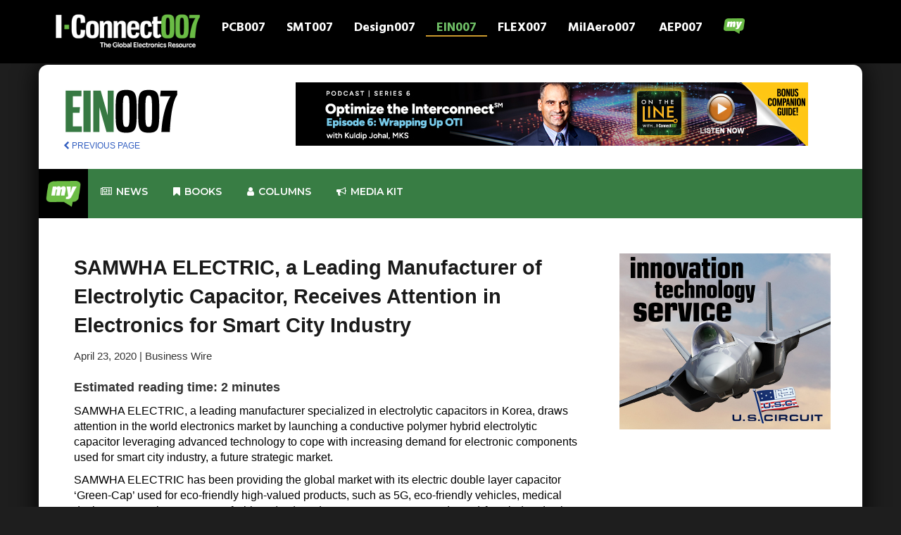

--- FILE ---
content_type: text/html; charset=UTF-8
request_url: https://iconnect007.com/index.php/article/122634/samwha-electric-a-leading-manufacturer-of-electrolytic-capacitor-receives-attention-in-electronics-for-smart-city-industry/122637
body_size: 13024
content:
<!DOCTYPE html>
<html lang="en" class="ccm-toolbar-visible">
<head>
    <meta http-equiv="X-UA-Compatible" content="IE=edge">
    <link rel="stylesheet" type="text/css" href="/packages/iconnect007/themes/iconnect007/css/bootstrap.min.css">
    <link rel="stylesheet" type="text/css" href="/packages/iconnect007/themes/iconnect007/css/mymenu.css">
    <link href="/application/files/cache/css/iconnect007/main.css?ts=1768617902" rel="stylesheet" type="text/css" media="all">
    
<title>SAMWHA ELECTRIC, a Leading Manufacturer of Electrolytic Capacitor, Receives Attention in Electronics for Smart City Industry :: I-Connect007</title>

<meta http-equiv="content-type" content="text/html; charset=UTF-8"/>
<meta name="description" content="Article"/>
<meta name="msapplication-TileImage" content="https://iconnect007.com/application/files/7916/9505/9132/fav144.png"/>
<link rel="shortcut icon" href="https://iconnect007.com/application/files/6616/9505/9006/favicon.ico" type="image/x-icon"/>
<link rel="icon" href="https://iconnect007.com/application/files/6616/9505/9006/favicon.ico" type="image/x-icon"/>
<link rel="apple-touch-icon" href="https://iconnect007.com/application/files/3116/9505/9132/fav57.png"/>
<link rel="canonical" href="https://iconnect007.com/article">
<script type="text/javascript">
    var CCM_DISPATCHER_FILENAME = "/index.php";
    var CCM_CID = 748;
    var CCM_EDIT_MODE = false;
    var CCM_ARRANGE_MODE = false;
    var CCM_IMAGE_PATH = "/concrete/images";
    var CCM_TOOLS_PATH = "/index.php/tools/required";
    var CCM_APPLICATION_URL = "https://iconnect007.com";
    var CCM_REL = "";
    var CCM_ACTIVE_LOCALE = "en_US";
</script>

<meta name="keyword" content="electronic
global
electric
power
capacitor
infrastructure
electrolytic
friendly
samwha"/>
<meta property="og:title" content="SAMWHA ELECTRIC, a Leading Manufacturer of Electrolytic Capacitor, Receives Attention in Electronics for Smart City Industry" />
 <link rel="canonical" href="https://iconnect007.com//article/122634/samwha-electric-a-leading-manufacturer-of-electrolytic-capacitor-receives-attention-in-electronics-for-smart-city-industry/122637/ein" />
<meta property="og:image" content="https://iconnect007.com/packages/iconnect007/themes/iconnect007/images/iconnect/logo.png" />
<meta property="og:description" content="SAMWHA ELECTRIC, a leading manufacturer specialized in electrolytic capacitors in Korea, draws attention in the world electronics market by launching a conductive polymer hybrid electrolytic capacitor leveraging advanced technology to cope with increasing demand for electronic components used for smart city industry, a future strategic market." />
<link href="/concrete/css/font-awesome.css?ccm_nocache=684e1b2b1f2348a74078816903421b280bd0fd92" rel="stylesheet" type="text/css" media="all">
<script type="text/javascript" src="/concrete/js/jquery.js?ccm_nocache=684e1b2b1f2348a74078816903421b280bd0fd92"></script>
<!--[if lt IE 9]><script type="text/javascript" src="/concrete/js/ie/html5-shiv.js?ccm_nocache=684e1b2b1f2348a74078816903421b280bd0fd92"></script><![endif]-->
<!--[if lt IE 9]><script type="text/javascript" src="/concrete/js/ie/respond.js?ccm_nocache=684e1b2b1f2348a74078816903421b280bd0fd92"></script><![endif]-->
<!-- Google tag (gtag.js) -->
<script async src="https://www.googletagmanager.com/gtag/js?id=G-4JW69PKKH9"></script>
<script>
  window.dataLayer = window.dataLayer || [];
  function gtag(){dataLayer.push(arguments);}
  gtag('js', new Date());

  gtag('config', 'G-4JW69PKKH9');
</script>    <meta name="viewport" content="width=device-width, initial-scale=1.0">
    <script>
        if (navigator.userAgent.match(/IEMobile\/10\.0/)) {
            var msViewportStyle = document.createElement('style')
            msViewportStyle.appendChild(
                document.createTextNode(
                    '@-ms-viewport{width:auto!important}'
                )
            )
            document.querySelector('head').appendChild(msViewportStyle)
        }
    </script>

</head>
<body>
<div class="ccm-page ccm-page-id-748">
<header>
    <link rel="preconnect" href="https://fonts.googleapis.com">
    <link rel="preconnect" href="https://fonts.gstatic.com" crossorigin>
    <link href="https://fonts.googleapis.com/css2?family=Hind:wght@300;400;500;600;700&display=swap" rel="stylesheet">


    <script src="/packages/iconnect007/themes/iconnect007/assets/bootstrap.min.js"></script>
    <script async src="//iconnect007ads.com/ads/www/delivery/asyncjs.php"></script>
    

    <nav class="navbar navbar-inverse navbar-fixed-top">
        <div class="container">
            <!-- Brand and toggle get grouped for better mobile display -->
            <div class="navbar-header">
                <button type="button" class="navbar-toggle collapsed" data-toggle="collapse" data-target="#bs-example-navbar-collapse-1" aria-expanded="false">
                    <span class="sr-only">Toggle navigation</span>
                    <span class="icon-bar"></span>
                    <span class="icon-bar"></span>
                    <span class="icon-bar"></span>
                </button>
                

    <a href="/?skin=iconnect"><img src="/packages/iconnect007/themes/iconnect007/images/iconnect/logo-landing.png" class="img-responsive" style="max-width: 220px;"></a>
            </div>

            <!-- Collect the nav links, forms, and other content for toggling -->
            <div class="collapse navbar-collapse" id="bs-example-navbar-collapse-1">
                
                <ul class="nav navbar-nav clearfix" id="navwrapper">
                    <li id="pcb_tn" class="clearfix ">
                        <a href="https://iconnect007.com/landing/pcb">PCB007</a>
                    </li>
                    <li id="smt_tn" class="clearfix ">
                        <a href="https://iconnect007.com/landing/smt">SMT007</a>
                    </li>
                    <li id="design_tn" class="clearfix ">
                        <a href="https://iconnect007.com/landing/design">Design007</a>
                    </li>
                    <li id="ein_tn" class="clearfix ein_tn_active">
                        <a href="https://iconnect007.com/landing/ein">EIN007</a>
                    </li>
                    <li id="flex_tn" class="clearfix ">
                        <a href="https://iconnect007.com/landing/flex">FLEX007</a>
                    </li>
                    <li id="mil_tn" class="clearfix ">
                        <a href="https://iconnect007.com/landing/milaero">MilAero007</a>
                    </li>
                    <li id="aep_tn" class="clearfix ">
                        <a href="https://iconnect007.com/landing/aep">AEP007</a>
                    </li>

                    <li>
                    <a href="#navigation" class="mynav-trigger">
                        <img src="/packages/iconnect007/themes/iconnect007/images/my_bubble_icon-3.png" class="img-responsive center-block"/>
                        <span></span>
                    </a>
                    </li>
                </ul>


            </div><!-- /.navbar-collapse -->

        </div><!-- /.container-fluid -->


</header>



    <main>
                                        
<style>
    #abody IMG {
        padding: 20px;
    }
    #abody {
        color: #000000!important;
    }
    #readarea{
        padding-left:50px!important; ;
    }

    img.content-editor-image-left {

        float: left!important;
    }
</style>
<style>
    .navbar2 {
        background-color: white;
    }
    .brand {
        margin-right: 30px;
        /*margin-left: 10px;*/
    }
    .abodymove {
        padding-left: 40px;
    }
    .moveup {
        margin-bottom: -5px;
    }
    .byline {
        font-size: 12px;
    }
    .flex-video {
        position: relative;
        padding-top: 25px;
        padding-bottom: 67.5%;
        height: 0;
        margin-bottom: 16px;
        overflow: hidden;
    }
    .flex-video.widescreen {
        padding-bottom: 57.25%;
    }
    .flex-video.vimeo {
        padding-top: 0;
    }
    .flex-video iframe, .flex-video object, .flex-video embed {
        position: absolute;
        top: 0;
        left: 0;
        width: 100%;
        height: 100%;
    }

    @media only screen and (max-device-width: 800px), only screen and (device-width: 1024px) and (device-height: 600px), only screen and (width: 1280px) and (orientation: landscape), only screen and (device-width: 800px), only screen and (max-width: 767px) {
        .flex-video {
            padding-top: 0;
        }
    }
   #readarea ul {
       margin-left: 30px;
       margin-bottom: 20px;
   list-style-type: square!important;
       list-style-position: outside!important;
       list-style-image: none!important;
    }

    .content-editor-image-captioned{
        font-style: italic!important;
        font-size: 14px!important;
        padding-bottom:20px;

    }


</style>
<div id="bodyframe">

    <div class="container" id="innerBody">
        

<div class="row" id="navArea">
            <div class="col-xs-12 col-md-3 " style="margin-top:20px;">
                                    
                    <a class=""  href="/landing/ein"><img  src="/packages/iconnect007/themes/iconnect007/images/ein/logo_horz.png" style="max-height: 62px;"></a>
<!--                    <a class="brand oversize" href="/landing/--><!--"><img class="hoverfun" src="--><!--/images/--><!--/logo.png" data-hoverimg="--><!--/images/roll.png"></a>-->
                                            <script>
                        $(function(){
                            $('.hoverfun').on('mouseenter mouseout', function(){
                                var original = $(this).attr('src');
                                var replacement = $(this).data('hoverimg');
                                $(this).attr('src', replacement).data('hoverimg', original);
                            });
                        });
                    </script>

                    <div class="brand" style="margin-top:10px; font-size:12px;"><a href="javascript:history.back()"><i class="fa fa-chevron-left"></i> PREVIOUS PAGE</a></div>

                
            </div>
            <div class="hidden-xs col-md-9">
<!--                <div style="margin-top:20px;">-->
                <div style="margin-top:10px;" class="center-block text-center">
                
		    <ins data-revive-zoneid="149" data-revive-block="1" data-revive-id="971a8bcb288e23407f386ba4d9836146"></ins>
   		
<!-- text ad end -->                </div>
                
            </div>




        </div>

<div class="row" style="min-height: 100px;">
    <link rel="stylesheet" href="/packages/iconnect007/themes/iconnect007/mega_menu/css/rm_menu.css">
<style>
    form .rmm-btn, .exo-menu, a.view-more, .exo-menu > li > a:hover, li.drop-down ul > li > a:hover, .menu-area,
    .button_green_image a, ul.icon-des li a i, .Blog .new-blog-builder .blog-btn-more, .video_btn, .footer-icon a {
        background-color: #387d44 !important;
    }

    .search {
        left: 0;
        right: 0;
        padding: 10px;
        display: none;
        background: #387d44;
        min-height: 400px;
        position: absolute;

    }

</style>
<link rel="stylesheet" href="/packages/iconnect007/themes/iconnect007/mega_menu/css/animate.min.css">

<link rel="stylesheet" href="/packages/iconnect007/themes/iconnect007/mega_menu/css/green.css">
<link type="text/css" media="all" href="/packages/iconnect007/themes/iconnect007/mega_menu/css/skins/green.css" rel="stylesheet">
<link rel="stylesheet" href="/packages/iconnect007/themes/iconnect007/mega_menu/css/rm_menu_responsive.css">
<link href="https://fonts.googleapis.com/css?family=Montserrat:300,400,500,500i,600,700|Nunito:300,400,400i,600,700&display=swap"
      rel="stylesheet">


<div class="menu-area-2">
    <div id="header-sticky-off" class="mm-menu">
        <div class="container">
            <div class="row mmr">
                <ul class="exo-menu">
                    <li><a class="" href="#" id="hometab"
                           style="background-color: #000000!important; padding: 10px!important; margin: 0!important;">
                                <img src="/packages/iconnect007/themes/iconnect007/images/my_70.png" style="max-width: 50px;" />
                        </a>
                        <ul class="Home animated fadeIn" style="background-color: black!important;">
                            <div class="col-md-3 hmp">
                                <div class="tab">
                                    <a href="/my/premium_content/" class="tablinks rmm"
                                       onmouseover="openCity(event, 'Home')">Premium Content</a>
                                    <a href="/account/edit_profile" class="tablinks rmm"
                                       onmouseover="openCity(event, 'Profile')">Profile</a>
                                    <a href="/my/subscriptions/" class="tablinks rmm"
                                       onmouseover="openCity(event, 'Messages')">Subscriptions</a>
                                    <a href="/account/edit_profile/alerts" class="tablinks rmm"
                                       onmouseover="openCity(event, 'Settings')">Alerts Settings</a>
                                    <a href="/login" class="tablinks rmm" onmouseover="openCity(event, 'Profile')">Login
                                        my I-Connect007</a>
                                </div>
                                <!--									<img src="img/gv1I7bYLLDI.jpg" alt="" />								-->
                            </div>

                            <div id="Home" class="tabcontent active">
                                <div class="col-md-9">
                                    <a href="/my/premium_content/">
                                        <img style="width: 100%;"
                                             src="/packages/iconnect007/themes/iconnect007/mega_menu/img/premium_banner.jpg">
                                    </a>
                                </div>
                            </div>
                            <div id="Messages" class="tabcontent">
                                <div class="col-md-9">
                                    <a href="/my/subscriptions/">
                                        <img style="width: 100%;"
                                             src="/packages/iconnect007/themes/iconnect007/mega_menu/img/sub_banner.jpg">
                                    </a>
                                </div>
                            </div>
                            <div id="Settings" class="tabcontent">
                                <div class="col-md-9">
                                    <a href="/account/edit_profile/alerts">
                                        <img style="width: 100%;"
                                             src="/packages/iconnect007/themes/iconnect007/mega_menu/img/misslist_banner.jpg">
                                    </a>
                                </div>
                            </div>
                            <div id="Profile" class="tabcontent">
                                <div class="col-md-9">
                                    <a href="/account/edit_profile">
                                        <img style="width: 100%;"
                                             src="/packages/iconnect007/themes/iconnect007/mega_menu/img/editaccount_banner.jpg">
                                    </a>
                                </div>
                            </div>


                        </ul>
                    </li>


                    <!--						news-->
                    <li class="" id="newstab"><a href="/landing/ein/news"><i class="fa fa-newspaper-o"></i>
                            News</a>
                        <div class="Tabs animated fadeIn hidden-xs meein">

                            

                            <div class="row">
                                <div class="col-md-12">
                                    <div style="margin-left:18px; margin-bottom: 15px;">
                                        <h2>News Highlights</h2>

                                    </div>
                                </div>
                            </div>
                                                            <div class="col-md-3">
                                    <a href="/article/148449/oli-selected-as-an-official-collaborator-in-the-us-department-of-energys-genesis-mission/148446/ein">
                                    <div class="well center-block text-center" style="min-height: 400px;">
                                                                                    <div class="well center-block"
                                                 style="background-color: black; min-height: 200px;">
                                                <img class="img-responsive center-block" style="max-width:150px;"
                                                     src="https://iconnect007.com/application/files/2317/4951/3574/news_environment.jpg">
                                            </div>
                                                                               OLI Selected as an Official Collaborator in the U.S. Department of Energy's Genesis Mission                                    </div>
                                    </a>
                                </div>

                                                            <div class="col-md-3">
                                    <a href="/article/148447/ai-drives-semiconductor-revenues-past-1-trillion-for-the-first-time-in-2026/148444/ein">
                                    <div class="well center-block text-center" style="min-height: 400px;">
                                                                                    <div class="well center-block"
                                                 style="background-color: black; min-height: 200px;">
                                                <img class="img-responsive center-block" style="max-width:150px;"
                                                     src="https://iconnect007.com/application/files/7817/4951/6067/news_blue_300.jpg">
                                            </div>
                                                                               AI Drives Semiconductor Revenues Past $1 Trillion for the First Time in 2026                                    </div>
                                    </a>
                                </div>

                                                            <div class="col-md-3">
                                    <a href="/article/148444/origin-ai-nxp-team-up-to-accelerate-embedded-wifi-sensing-for-the-smart-home/148441/ein">
                                    <div class="well center-block text-center" style="min-height: 400px;">
                                                                                    <div class="well center-block"
                                                 style="background-color: black; min-height: 200px;">
                                                <img class="img-responsive center-block" style="max-width:150px;"
                                                     src="https://iconnect007.com/application/files/4917/4951/3574/news_AI_chip_manufacturing.jpg">
                                            </div>
                                                                               Origin℠ AI, NXP Team Up to Accelerate Embedded WiFi Sensing for the Smart Home                                    </div>
                                    </a>
                                </div>

                            
                            <div class="col-md-3">
                                <a href="/landing/ein/news">
                                    <div class=" center-block text-center alert btn-primary" style="min-height:400px;">
                                        <h2>More News</h2>
                                    </div>
                                </a>
                            </div>


                        </div>
                    </li>
                    <!--						ebook-->
                    <li class="" id="bookstab"><a href="/i007e/ebooks"><i class="fa fa-bookmark"></i> Books</a>
                        <div class="Blog animated fadeIn hidden-xs meein">
                            <div class="row">
                                <h2>Featured Books</h2>

                            </div>

                            <div class="row">
                                

                                    <div class="col-md-3">
                                        <div class="new-blog-builder">

                                            <div class="grid-content grid-blog bookbox">

                                                <a href="/xi" target="_blank">
                                                <img src="/packages/i007ebook_framework/themes/books007/images/Creative_Electron_XI_cover-432.jpg">
                                            </a>
                                                <div class="meta-wrap">
                                                    <div class="center-block text-center download">

                                                        <a href="/xi" class="btn btn-danger"
                                                           role="button" target="_blank"><i class="fa fa-download"></i>
                                                            Download</a>
                                                    </div>

                                                </div>
                                            </div>
                                        </div>
                                    </div>

                                

                                    <div class="col-md-3">
                                        <div class="new-blog-builder">

                                            <div class="grid-content grid-blog bookbox">

                                                <a href="/ms" target="_blank">
                                                <img src="/packages/i007ebook_framework/themes/books007/images/TPCDG2MS-cover-432.jpg">
                                            </a>
                                                <div class="meta-wrap">
                                                    <div class="center-block text-center download">

                                                        <a href="/ms" class="btn btn-danger"
                                                           role="button" target="_blank"><i class="fa fa-download"></i>
                                                            Download</a>
                                                    </div>

                                                </div>
                                            </div>
                                        </div>
                                    </div>

                                

                                    <div class="col-md-3">
                                        <div class="new-blog-builder">

                                            <div class="grid-content grid-blog bookbox">

                                                <a href="/dfme" target="_blank">
                                                <img src="/packages/i007ebook_framework/themes/books007/images/ASC_cover-ebook_DFME-400.jpg">
                                            </a>
                                                <div class="meta-wrap">
                                                    <div class="center-block text-center download">

                                                        <a href="/dfme" class="btn btn-danger"
                                                           role="button" target="_blank"><i class="fa fa-download"></i>
                                                            Download</a>
                                                    </div>

                                                </div>
                                            </div>
                                        </div>
                                    </div>

                                                                <div class="col-md-3">
                                    <a href="/i007e/ebooks">
                                        <img src="/packages/iconnect007/themes/iconnect007/images/stacked-library-1124.jpg" style="width: 100%; max-width: 500px;">
<!--                                        <div class=" center-block text-center alert btn-primary" style="min-height:400px;">-->
<!--                                            <h2>Book Library</h2>-->
<!--                                        </div>-->
                                    </a>
                                </div>


                    </li>
                    <!--						magazine-->
                                        <!--						article-->
                    
                        

                        <div class="Images animated fadeIn hidden-xs meein">
                            <div class="row">
                                <div class="col-md-12">
                                    <div style="margin-left:18px; margin-bottom: 15px;">
                                        <h2>Article Highlights</h2>
                                    </div>
                                </div>
                            </div>
                                                            <div class="col-md-3">
                                    <a href="/article/147729/how-hdiuhdi-manufacturing-converge-with-interposers-and-substrates/147726/ein">
                                    <div class="well center-block text-center" style="min-height:400px;">
                                                                                    <div class="well center-block"
                                                 style="background-color: black; min-height: 250px;">
                                                <img class="img-responsive center-block" style="max-width:150px;"
                                                     src="https://iconnect007.com/application/files/8217/4951/2243/Marcy_LaRont_300.jpg">
                                            </div>
                                                                            How HDI/UHDI Manufacturing Converge With Interposers and Substrates
                                    </div>
                                    </a>
                                </div>
                                                            <div class="col-md-3">
                                    <a href="/article/147677/advanced-electronics-packaging-digest-third-issue-arrives-november-17/147674/ein">
                                    <div class="well center-block text-center" style="min-height:400px;">
                                                                                    <div class="well center-block"
                                                 style="background-color: black; min-height: 250px;">
                                                <img class="img-responsive center-block" style="max-width:150px;"
                                                     src="https://iconnect007.com/application/files/3117/6001/3445/AEPD_300.jpg">
                                            </div>
                                                                            Advanced Electronics Packaging Digest: Third Issue Arrives November 17
                                    </div>
                                    </a>
                                </div>
                                                            <div class="col-md-3">
                                    <a href="/article/147284/semicon-west-the-path-to-a-1-trillion-future/147281/ein">
                                    <div class="well center-block text-center" style="min-height:400px;">
                                                                                    <div class="well center-block"
                                                 style="background-color: black; min-height: 250px;">
                                                <img class="img-responsive center-block" style="max-width:150px;"
                                                     src="https://iconnect007.com/application/files/8217/4951/2243/Marcy_LaRont_300.jpg">
                                            </div>
                                                                            SEMICON West: The Path to a $1 Trillion Future
                                    </div>
                                    </a>
                                </div>
                                                        <div class="col-md-3">
                                    <a href="/landing/ein/articles">
                                    <div class=" center-block text-center alert btn-primary" style="min-height:400px;">
                                      <h2>More Articles</h2>
                                    </div>
                                    </a>
                            </div>



                        </div>

                    </li>

                    <!--						column-->
                    <li id="columntab"><a href="/landing/ein/columns"><i class="fa fa-user"></i> Columns</a>
                        <div class="Images animated fadeIn hidden-xs meein">
                            <h2 style="margin-left:30px;">Latest Columns</h2>
                                                        
                                                                    
                                        <div class="col-md-3">
                                            <a href="/article/148405/dans-biz-bookshelf-super-performance-8-strategies-to-reach-full-potential/148402/ein"
                                               style="font-size: 16px; line-height: 1; font-weight: bold; color: #ffffff;">
                                            <img src="https://iconnect007.com/application/files/3116/9086/7726/dan_biz-books-300.jpg"
                                                 style="width:100%; max-width: 263px;">
                                         Dan’s Biz Bookshelf: ‘Super Performance: 8 Strategies to Reach Full Potential’</a>
                                        </div>

                                                                    
                                                                    
                                        <div class="col-md-3">
                                            <a href="/article/148403/happys-tech-talk-45-designing-the-smart-factory/148400/ein"
                                               style="font-size: 16px; line-height: 1; font-weight: bold; color: #ffffff;">
                                            <img src="https://iconnect007.com/application/files/4417/1686/6064/happy_holden_col_300.jpg"
                                                 style="width:100%; max-width: 263px;">
                                         Happy’s Tech Talk #45: Designing the Smart Factory </a>
                                        </div>

                                                                    
                                                                    
                                        <div class="col-md-3">
                                            <a href="/article/148400/the-marketing-minute-same-trade-show-stronger-story/148397/ein"
                                               style="font-size: 16px; line-height: 1; font-weight: bold; color: #ffffff;">
                                            <img src="https://iconnect007.com/application/files/5617/3679/1360/brittany_martin_300.jpg"
                                                 style="width:100%; max-width: 263px;">
                                         The Marketing Minute: Same Trade Show, Stronger Story</a>
                                        </div>

                                                                    
                                                                                                
                                                                                                
                                                            
                                                                                                
                                                            
                                                            
                                                            

                            <div class="col-md-3">
                                <a href="/landing/ein/columns">
                                    <div class=" center-block text-center alert btn-primary" style="min-height:255px;">
                                        <h2>See all of our columnists</h2>
                                    </div>
                                </a>
                            </div>


                        </div>

                    </li>
<!--                    <li class="search-drop-down drop-icon"><a href="#"><i class="fa fa-search"></i></a>-->
<!--                        <div class="search animated fadeIn hidden-xs">-->
<!--                            <h2>Search Console</h2>-->
<!--                            <form class="form" action="/landing/--><!--/search" method="get">-->
<!--                                <input type="text" class="form-control" name="q" id="q" placeholder="Search here..">-->
<!--                                <button type="submit" class="btn rmmsearch"><i class="fa fa-search"></i></button>-->
<!--                            </form>-->
<!---->
<!---->
<!--                        </div>-->
<!--                    </li>-->


                    <!--                    <li class="drop-icon hidden-xs hidden-md hidden-sm"><a href="https://www.ipc.org/events" target="_blank" ><i class="fa fa-calendar"></i> Events</a></li>-->


                    <li class="" id="mediakittab"><a href="/mediakit"><i class="fa fa-bullhorn"></i>
                            Media kit</a>
                        <div class="Tabs animated fadeIn hidden-xs" style="background-color: black!important;">

                            <div class="row">
                                <div class="col-md-12">
                                    <div style="margin-left:18px; margin-bottom: 15px;">
                                        <h3>Media Kit -
                                      Choose Your Primary Marketing Focus:</h3>

                                    </div>
                                </div>
                            </div>

                                <div class="row">
                                    <div class="col-md-4"><a href="/mediakit#lead"><img class="" style="width: 100%; padding: 10px;" src="/packages/iconnect007/themes/iconnect007/images/lead03.png"/></a></div>
                                    <div class="col-md-4"><a href="/mediakit#content"><img class="" style="width: 100%; padding: 10px;" src="/packages/iconnect007/themes/iconnect007/images/content01-2.png"/></a></div>
                                    <div class="col-md-4"><a href="/mediakit#social"><img class="" style="width: 100%; padding: 10px;" src="/packages/iconnect007/themes/iconnect007/images/socialsupport03.png"/></a></div>

                                </div>
                            <div class="row">
                                <div class="col-md-4"><a href="/mediakit#brand"><img class="" style="width: 100%; padding: 10px;" src="/packages/iconnect007/themes/iconnect007/images/brand01.png"/></a></div>
                                <div class="col-md-4"><a href="/mediakit#events"><img class="" style="width: 100%; padding: 10px;" src="/packages/iconnect007/themes/iconnect007/images/events.png"/></a></div>
                                <div class="col-md-4"><a href="/mediakit#complete"><img class="" style="width: 100%; padding: 10px;" src="/packages/iconnect007/themes/iconnect007/images/all_packages.png"/></a></div>

                            </div>



                        </div>
                    </li>






<!--                    <li class="search-drop-down drop-icon hidden-xs"><a-->
<!--                                href="https://www.linkedin.com/company/i-connect007?original_referer=http%3A%2F%2Fpcb.iconnect007.com%2F"-->
<!--                                target="_blank"><i class="fa fa-linkedin"></i></a></li>-->
<!--                    <li class="search-drop-down drop-icon hidden-xs"><a href="https://www.facebook.com/IConnect007"-->
<!--                                                                        target="_blank"><i-->
<!--                                    class="fa fa-facebook"></i></a></li>-->
<!--                    <li class="search-drop-down drop-icon hidden-xs"><a href="https://twitter.com/iconnect007"-->
<!--                                                                        target="_blank"><i-->
<!--                                    class="fa fa-twitter"></i></a></li>-->
                    <a href="#" class="toggle-menu visible-xs-block" style="color: #ffffff!important;">||| MENU</a>
                </ul>
            </div>
        </div>
    </div>
</div>


<script>


    var delay = 500, setTimeoutConst,
        delay2 = 500, setTimeoutConst2;

    $("#hometab").mouseover(function () {

        setTimeoutConst = setTimeout(function () {

            $("#hometab").addClass("home-drop-down");
        }, delay);
    }).mouseout(function () {
        clearTimeout(setTimeoutConst);
        setTimeoutConst2 = setTimeout(function () {

            var isHover = $('#hometab').is(":hover");
            if (isHover !== true) {

                $("#hometab").removeClass("home-drop-down");
            }
        }, delay2);
    });


    $("#newstab").mouseover(function () {

        setTimeoutConst = setTimeout(function () {

            $("#newstab").addClass("Tabs-drop-down");
        }, delay);
    }).mouseout(function () {
        clearTimeout(setTimeoutConst);
        setTimeoutConst2 = setTimeout(function () {

            var isHover = $('#hometab').is(":hover");
            if (isHover !== true) {

                $("#newstab").removeClass("Tabs-drop-down");
            }
        }, delay2);
    });

    $("#bookstab").mouseover(function () {

        setTimeoutConst = setTimeout(function () {

            $("#bookstab").addClass("blog-drop-down");
        }, delay);
    }).mouseout(function () {
        clearTimeout(setTimeoutConst);
        setTimeoutConst2 = setTimeout(function () {

            var isHover = $('#hometab').is(":hover");
            if (isHover !== true) {

                $("#bookstab").removeClass("blog-drop-down");
            }
        }, delay2);
    });

    $("#magtab").mouseover(function () {

        setTimeoutConst = setTimeout(function () {

            $("#magtab").addClass("blog-drop-down");
        }, delay);
    }).mouseout(function () {
        clearTimeout(setTimeoutConst);
        setTimeoutConst2 = setTimeout(function () {

            var isHover = $('#magtab').is(":hover");
            if (isHover !== true) {

                $("#magtab").removeClass("blog-drop-down");
            }
        }, delay2);
    });

    $("#articletab").mouseover(function () {

        setTimeoutConst = setTimeout(function () {

            $("#articletab").addClass("images-drop-down");
        }, delay);
    }).mouseout(function () {
        clearTimeout(setTimeoutConst);
        setTimeoutConst2 = setTimeout(function () {

            var isHover = $('#articletab').is(":hover");
            if (isHover !== true) {

                $("#articletab").removeClass("images-drop-down");
            }
        }, delay2);
    });


    $("#mediakittab").mouseover(function () {

        setTimeoutConst = setTimeout(function () {

            $("#mediakittab").addClass("Tabs-drop-down");
        }, delay);
    }).mouseout(function () {
        clearTimeout(setTimeoutConst);
        setTimeoutConst2 = setTimeout(function () {

            var isHover = $('#mediakittab').is(":hover");
            if (isHover !== true) {

                $("#mediakittab").removeClass("Tabs-drop-down");
            }
        }, delay2);
    });


    $("#columntab").mouseover(function () {

        setTimeoutConst = setTimeout(function () {

            $("#columntab").addClass("images-drop-down");
        }, delay);
    }).mouseout(function () {
        clearTimeout(setTimeoutConst);
        setTimeoutConst2 = setTimeout(function () {

            var isHover = $('#columntab').is(":hover");
            if (isHover !== true) {

                $("#columntab").removeClass("images-drop-down");
            }
        }, delay2);
    });


</script>

<script>


    function openCity(evt, cityName) {
        // Declare all variables
        var i, tabcontent, tablinks;

        // Get all elements with class="tabcontent" and hide them
        tabcontent = document.getElementsByClassName("tabcontent");
        for (i = 0; i < tabcontent.length; i++) {
            tabcontent[i].style.display = "none";
        }

        // Get all elements with class="tablinks" and remove the class "active"
        tablinks = document.getElementsByClassName("tablinks");
        for (i = 0; i < tablinks.length; i++) {
            tablinks[i].className = tablinks[i].className.replace(" active", "");
        }

        // Show the current tab, and add an "active" class to the link that opened the tab
        document.getElementById(cityName).style.display = "block";
        evt.currentTarget.className += " active";
    }
</script>


<script src="/packages/iconnect007/themes/iconnect007/mega_menu/js/rm_menu.js"></script>



</div>





        <div class="row">
        <div class="col-md-8" id="readarea">
<div id="print-area">
                                                                


   


                                                                                    <h1>SAMWHA ELECTRIC, a Leading Manufacturer of Electrolytic Capacitor, Receives Attention in Electronics for Smart City Industry</h1>
                        <small>April 23, 2020 | Business Wire</small>
                                                                <div style="margin-top:20px;">
                            <p><b>Estimated reading time: 2 minutes</b></p>
                        </div>
                                                                                                        <div style="font-size: 16px;" id="abody">
                                                                                <p>SAMWHA ELECTRIC, a leading manufacturer specialized in electrolytic capacitors in Korea, draws attention in the world electronics market by launching a conductive polymer hybrid electrolytic capacitor leveraging advanced technology to cope with increasing demand for electronic components used for smart city industry, a future strategic market.</p>
<p>SAMWHA ELECTRIC has been providing the global market with its electric double layer capacitor ‘Green-Cap’ used for eco-friendly high-valued products, such as 5G, eco-friendly vehicles, medical devices, LED, robots, Internet-of-Things (IoT), and energy storage systems (ESSs) for wind and solar power for many years.</p>
<p>Thanks to a long replacement cycle based on fast charge/discharge cycles for over 1 million times, Green-Cap is easy to maintain and it can be used in extreme temperatures. As it does not contain environmentally hazardous substances, it is also easy to treat after use.</p>
<p>With increasing demand in strategic markets including electric vehicles, communication, smart consumer electronics, renewable energies, UPS, automotive industry and electronic components, orders for the product is growing worldwide. Through its five sales subsidiaries in Germany, the United States, China, Thailand and India as well as 14 major regional offices in other countries, the company has built stable international business infrastructure to lead the global market.</p>
<p>Expecting brighter future in line with expansion in eco-friendly automotive infrastructure and increase in demand for eco-friendly power due to expanded environment regulation policies, SAMWHA ELECTRIC aims to meet demands for high-specification products by developing high-valued devices at its corporate R&amp;D center and to take an advantageous position while transforming into a leading electronic component company by developing proprietary technologies.</p>
<p>“In order to grow into an integrated electronic parts maker through systematic quality control, we are implementing management systems in three stages, and effectively managing production processes with enterprise resource planning (ERP), a real-time data management system, and manufacturing execution system (MES),” said a manager at SAMWHA ELECTRIC.</p>
<p>Backed by these efforts, SAMWHA ELECTRIC is further advancing into the global market with synergies of designation as one of beneficiaries of support program of the Korea Trade-Investment Promotion Agency (KOTRA). The company also values shared growth with affiliates by establishing partnership relations. The corporate culture of SAMWHA ELECTRIC that shares values with clients has potential for further development with their trust.</p>
<p><strong>Products by SAMWHA ELECTRIC</strong></p>
<ul class="bwlistdisc">
<li>EDLC (Electric Double Layer Capacitor) for Radial, Snap-in, Axial Type &amp; Module</li>
<li>Conductive Polymer Hybrid Aluminum Electrolytic Capacitor for Radial, SMD Type</li>
<li>Aluminum Electrolytic Capacitor for Radial, SMD, Snap-in, Lug, Screw Type</li>
</ul>
<p><strong>Main Application</strong></p>
<ul class="bwlistdisc">
<li>Household Appliance for High Ripple Current, Miniaturization and Long Life</li>
<li>Solar Power Inverter for High Voltage, High Capacitance and High Ripple Current</li>
<li>Power Electronics for High Capacitance, High Ripple Current and Long Life and Power Industry, Plant Business, Infrastructure Business Segment</li>
<li>Led Lighting for Ultra-High Temperature, Long Life and Low Impedance</li>
<li>Automotive for powertrain (ECU, DC/DC Converter), Safety (Breaking, Airbag, ABS) and Exterior (LED Headlight)</li>
</ul>
<!--            suggest-->
              </div>
</div>
            <div class="row">
                <div class="col-md-12">
                    <h4>Share on:</h4>
                    <a href="/share/linkedin/122634/ein" target="_blank">
                    <img src="/packages/iconnect007/themes/iconnect007/images/social/linkedin.png" alt="Share on LinkedIn">
                    </a>
                <a href="/share/x/122634/ein" target="_blank">
                    <img src="/packages/iconnect007/themes/iconnect007/images/social/square-x-twitter.png" alt="Share on X">
                </a>

                    <a href="/share/facebook/122634/ein" target="_blank">
                        <img src="/packages/iconnect007/themes/iconnect007/images/social/square-facebook.png" alt="Share on Facebook">
                    </a>

                    <a href="/share/email/122634/ein" target="_blank">
                        <img src="/packages/iconnect007/themes/iconnect007/images/social/envelope.png" alt="Share with email">
                    </a>


                </div>
            </div>






                <div class="row">
                    <div class="col-md-12">

                        <hr>
                        
                                    
                                    <!-- Testimonial Display -->
                                    <div  id="testimonial">

                                        <h3 style="color: black;">Testimonial</h3>

                                        <p style="color: black;">
                                            <strong> <i>"Your magazines are a great platform for people to exchange knowledge. Thank you for the work that you do."</i>   </strong>
                                        </p>


                                        Simon Khesin                                                                                    <cite title="Company">
                                                - Schmoll Maschinen                                            </cite>

                                        

                                    </div>
                                    


                        <div id="suggested" style="margin-bottom: 30px;">
                            <h3 style="color: black;">Suggested Items</h3>
                                                            <h4 style="color: rgb(51, 102, 153); margin-bottom: 0px; font-size: 20px;"> <a href="/article/148451/iconnect007-editors-choice-five-mustreads-for-the-week/148448/ein">I-Connect007 Editor’s Choice: Five Must-Reads for the Week </a></h4>
                                <small style="font-size: 12px;">01/16/2026 | Marcy LaRont, I-Connect007                                                                    </small><br>
                                <small style="font-size: 14px;">I was in Chicago this week, where the weather went from sunny and 45° F on the day I arrived to snow and ice by the next morning. As a California/Arizona native, let’s just say I love the look of snow much more than I love driving in it.  Still, I am grateful to have been part of some genuinely fun teambuilding with my colleagues at the Global Electronics Association. My must-reads for this week are a diverse grouping of articles and columns, ranging from printed electronics and additive manufacturing to a comprehensive overview of the European EMS and PCB markets to marketing wisdom and, finally, a book to help you reach your full potential, personally and professionally.</small>
                                                            <h4 style="color: rgb(51, 102, 153); margin-bottom: 0px; font-size: 20px;"> <a href="/article/148446/semi-responds-to-us-tariffs-on-advanced-semiconductors-and-critical-minerals/148443/ein">SEMI Responds to U.S. Tariffs on Advanced Semiconductors and Critical Minerals </a></h4>
                                <small style="font-size: 12px;">01/16/2026 | SEMI                                                                    </small><br>
                                <small style="font-size: 14px;">SEMI, the leading industry association representing the global semiconductor and electronics design and manufacturing supply chain, released a statement in response to President Trump signing two Presidential Proclamations addressing U.S. semiconductor and critical mineral supply chains.</small>
                                                            <h4 style="color: rgb(51, 102, 153); margin-bottom: 0px; font-size: 20px;"> <a href="/article/148443/the-training-connections-bill-graver-among-four-us-ipc6012-trainers-setting-the-standard-in-testing-and-training/148440/ein">The Training Connection’s Bill Graver: Among Four U.S. IPC-6012 Trainers, Setting the Standard in Testing and Training </a></h4>
                                <small style="font-size: 12px;">01/15/2026 | The Training Connection, LLC                                                                    </small><br>
                                <small style="font-size: 14px;">The Training Connection, LLC (TTC-LLC), a premier provider of test engineering and development training, proud to announce that Bill Graver, IPC Master Trainer with The Training Connection, is one of only four trainers in the United States qualified to teach IPC-6012, the IPC standard governing the performance and qualification of rigid printed circuit boards.</small>
                                                            <h4 style="color: rgb(51, 102, 153); margin-bottom: 0px; font-size: 20px;"> <a href="/article/148441/libra-industries-names-tony-jepson-as-general-manager-of-dallas-facility/148438/ein">Libra Industries Names Tony Jepson as General Manager of Dallas Facility </a></h4>
                                <small style="font-size: 12px;">01/15/2026 | Libra Industries                                                                    </small><br>
                                <small style="font-size: 14px;">Libra Industries, a leading provider of systems integration and electronics manufacturing services (EMS), is proud to announce the appointment of Tony Jepson as the new General Manager of its Dallas, Texas facility.</small>
                                                            <h4 style="color: rgb(51, 102, 153); margin-bottom: 0px; font-size: 20px;"> <a href="/article/148423/koh-young-america-marks-15-years-helping-electronics-manufacturers-shift-from-defect-detection-to-process-control/148420/ein">Koh Young America Marks 15 Years Helping Electronics Manufacturers Shift from Defect Detection to Process Control </a></h4>
                                <small style="font-size: 12px;">01/14/2026 | Koh Young                                                                    </small><br>
                                <small style="font-size: 14px;">Koh Young, the industry leader in True 3D measurement-based inspection solutions, today recognized a major milestone for its Americas organization.</small>
                                                        <!--            -->
                                                        <!--                <h3><a href="/index.php/article/-->
                                                        <!--"> -->
                                                        <!--</a></h3>-->
                            <!--            -->
                                                    </div>
                    </div>




<!--            end suggest-->
            </div>
        </div>


    <div class="col-md-4 text-center hidden-sm hidden-xs">
                
<div class="adspace">

<!-- ad long ein-->	 

            <div style="margin-bottom: 20px;">
                <ins data-revive-zoneid="150" data-revive-block="1" data-revive-blockcampaign="1" data-revive-id="971a8bcb288e23407f386ba4d9836146"></ins>
              
            </div>
              <script async src="//iconnect007ads.com/ads/www/delivery/asyncjs.php"></script><div class="short">

            <div style="margin-bottom: 20px;">
                <ins data-revive-zoneid="155" data-revive-block="1" data-revive-blockcampaign="1" data-revive-id="971a8bcb288e23407f386ba4d9836146"></ins>
              
            </div>
            
            <div style="margin-bottom: 20px;">
                <ins data-revive-zoneid="155" data-revive-block="1" data-revive-blockcampaign="1" data-revive-id="971a8bcb288e23407f386ba4d9836146"></ins>
              
            </div>
            
            <div style="margin-bottom: 20px;">
                <ins data-revive-zoneid="155" data-revive-block="1" data-revive-blockcampaign="1" data-revive-id="971a8bcb288e23407f386ba4d9836146"></ins>
              
            </div>
            
            <div style="margin-bottom: 20px;">
                <ins data-revive-zoneid="155" data-revive-block="1" data-revive-blockcampaign="1" data-revive-id="971a8bcb288e23407f386ba4d9836146"></ins>
              
            </div>
              <script async src="//iconnect007ads.com/ads/www/delivery/asyncjs.php"></script></div>


</div>
    </div>

        </div>
    </div>
</div>





    </main>


<div id="linkfoot">
    <div class="container">
        <div class="row">
            <div class="col-md-12 text-center">
                <div class="footernav">
                    <a href="/register" target="_self">Subscribe</a> <span class="ccm-autonav-breadcrumb-sep"> | </span> <a href="/myiconnect007/magazines/" target="_self">Magazines</a> <span class="ccm-autonav-breadcrumb-sep">  | </span> <a href="http://www.realtimewith.com" target="_blank">RealTime with</a> <span class="ccm-autonav-breadcrumb-sep"> | </span> <a href="/joblisting" target="_self">JobConnect007</a> <span class="ccm-autonav-breadcrumb-sep"> | </span> <a href="/i007e" target="_self">Education</a>
                    | <a href="/i007e/webinars/">Webinars</a>


                </div>
            </div>

        </div></div>

</div>
<footer>


    <section>
    <div class="container">
        <div class="row" style="margin-top:20px;">
            <div class="col-sm-4">
            

    
    <div style="margin-bottom: 20px;">
    <ins data-revive-zoneid="249" data-revive-block="1" data-revive-blockcampaign="1" data-revive-id="971a8bcb288e23407f386ba4d9836146"></ins>
    </div>




            </div>
            <div class="col-sm-4 hidden-sm hidden-xs">

                

    <a href="https://iconnect007.com/i007e/podcasts" target="_blank"><img src="/packages/iconnect007/themes/iconnect007/images/ListenUp.jpg" /></a>

            </div>
            <div class="col-sm-4">
                

                        <style>
                        .nl{
                            list-style:none;
                            text-transform: uppercase;
                        
                        }
                        .nl A
                        {
                            color:white!important;
                            font-size:14px!important;
                        }
                        .fa-eye{
                            color:gold;
                            padding-right:5px;
                        }
                        .ni{
                            margin-bottom:10px;
                        }
                        .ni A
                        {
                            color:white!important;
                        }
                   
                    </style>
                    <h5 class="btn btn-primary ni"><a href="https://iconnect007.com/register"><div style="margin-top:5px;"><i class="fa fa-check-square-o"></i>

                                FREE NEWSLETTERS & MAGAZINES</div></a></h5>
                                <ul>

                    <li class="nl"><a href="https://www.iconnect007mail.com/nview.php?ide=1" target="_blank"><i class="fa fa-eye"></i>The Daily News</a></li>
                    <li class="nl"><a href="https://www.iconnect007mail.com/nview.php?ide=37" target="_blank"><i class="fa fa-eye"></i>SMT007 Week</a></li>
                    <li class="nl"><a href="https://www.iconnect007mail.com/nview.php?ide=31" target="_blank"><i class="fa fa-eye"></i>Design007 Week</a></li>
                    <li class="nl"><a href="https://www.iconnect007mail.com/nview.php?ide=126" target="_blank"><i class="fa fa-eye"></i>MilAero007 Week</a></li>
					<li class="nl"><a href="https://www.iconnect007mail.com/nview.php?ide=44" target="_blank"><i class="fa fa-eye"></i>PCB Product Showcase </a></li>	
					<li class="nl"><a href="https://www.iconnect007mail.com/nview.php?ide=47" target="_blank"><i class="fa fa-eye"></i>SMT Product Showcase </a></li>
				    <li class="nl"><a href="https://www.iconnect007mail.com/nview.php?ide=149" target="_blank"><i class="fa fa-eye"></i>Advanced Electronics Packaging Digest</a></li>
                    <br>
                    <li class="nl"><a href="/magazines/smt-magazine" target="_blank"><i class="fa fa-eye"></i>SMT007 Magazine</a></li>
                    <li class="nl"><a href="/magazines/pcb-magazine" target="_blank"><i class="fa fa-eye"></i>PCB007 Magazine</a></li>
                    <li class="nl"><a href="/magazines/design-magazine" target="_blank"><i class="fa fa-eye"></i>Design007 Magazine</a></li>
                    <li class="nl"><a href="/magazines/show-tell-magazine" target="_blank"><i class="fa fa-eye"></i>Show & Tell Magazine</a></li>
                    </ul>
            </div>
        </div>
    </div>
    </section>
            <section>
            <div class="container">
                <div class="row">
                    <div class="col-sm-12">
                                            </div>
                </div>
            </div>
        </section>
    

        <div class="container">
            <div class="row">
            <div class="col-sm-12">
                <style>
                    .ic_foot A{
                        color:white!important;
                    }
                    .ic_foot  {
                        margin-top: 40px;
                        margin-bottom: 40px;
                    }
                </style>
                <div class="ic_foot text-center" style="color:#cccccc;">
                    <a href="/iconnect007-pages/about-us/" target="_self">About Us</a> | <a href="/iconnect007-pages/your-privacy/" target="_self">Your Privacy</a> | <a href="/iconnect007-pages/contact-us/" target="_self">Contact Us</a> | <a href="/iconnect007-pages/press-release-tips/" target="_self">Press Release Tips</a> | <a href="/iconnect007-pages/site-map/" target="_self">Site Map</a> | <a href="/smart-marketing-resource-center/" target="_blank">Media Kit</a> |  <a href="/my/rss-center">RSS</a>
<!--                  |  <a href="https://iconnect007china.com">China007</a>     -->
                </div>

            </div>
        </div>

    </div>

</footer>
<script src="/packages/iconnect007/themes/iconnect007/assets/popper.min.js" crossorigin="anonymous"></script>

<div class="container">
    <div class="row">
        <div class="col-sm-12">
            <div style="margin-top: 20px; margin-bottom: 20px;" class="text-center">
                <span style="color: white;"><small>Copyright ©   I-Connect007 | IPC Publishing Group Inc. All rights reserved. </small></span>
                <span class="pull-right">
                    <a href="https://iconnect007.com/login">Log in</a>                </span>
            </div>
        </div>
    </div>
</div>



</div>



<script type="text/javascript" src="/concrete/js/picturefill.js?ccm_nocache=684e1b2b1f2348a74078816903421b280bd0fd92"></script>
<script>
    var navTrigger = document.getElementsByClassName('mynav-trigger')[0],
        body = document.getElementsByTagName('body')[0];

    navTrigger.addEventListener('click', toggleNavigation);


    $( document ).ready(function() {

        $( ".mynav-trigger" ).click(function() {
            $("#bs-example-navbar-collapse-1").collapse('toggle');
        });


    $( "#mynav-trigger-close" ).click(function() {

        body.classList.toggle('mynav-open');
    });
    });


    function toggleNavigation(event) {
        event.preventDefault();
        body.classList.toggle('mynav-open');
    }

</script>

<nav class="mynav-container" id="navigation">

    <button id="mynav-trigger-close" class="btn btn-danger" style="margin-bottom: 30px!important;">
        X
    </button>



        <img src="/packages/iconnect007/themes/iconnect007/images/my_iconnect_logo_200-2.png" class="img-responsive"/>
<br>


<!--    <ul class="mynav">-->
<!--        <li><a href="#0">About</a></li>-->
<!--        <li><a href="#0">Services</a></li>-->
<!--        <li><a href="#0">Portfolio</a></li>-->
<!--        <li><a href="#0">Clients</a></li>-->
<!--        <li><a href="#0">Contact</a></li>-->
<!--    </ul>-->
  
<div class="well">

    
    <form method="post" action="https://iconnect007.com/login/authenticate/concrete">
        <input type="text" name="uName" placeholder="Email Address" value="" style="width: 100%; font-size: 16px;padding: 10px!important;" />
        <input type="password" name="uPassword" placeholder="Password" style="width: 100%; font-size:16px;padding: 10px!important;" /><br><br>
        <input type="checkbox" name="uMaintainLogin" value="1"><label for="uMaintailLogin"> Stay signed in for two weeks</label>
        <input type="hidden" name="ccm_token" value="1768617902:0b08bbf77321da49e60ae79fc30784c3" />        <br><br>
        <input type="submit" value="Login" class="btn btn-success" />
    </form>

    <a class="lost-pwd" href="/login/concrete/forgot_password">Lost your password?</a>

</div>

      <a class="btn btn-primary" href="/register">Not a member? Register</a>






  </nav>

<div class="overlay"></div> <!-- improve main element 3d movement -->


</body>
</html>


--- FILE ---
content_type: text/css
request_url: https://iconnect007.com/packages/iconnect007/themes/iconnect007/mega_menu/css/rm_menu.css
body_size: 5059
content:

.menu-area{

	margin: 0;
	padding: 0;
 }
  
.uppercase {
	text-transform: uppercase;
}
.capitalize {
	text-transform: capitalize;
}

.clearfix:after,
.clearfix:before {
  content: '';
  display: table
}

.clearfix:after {
  clear: both;
  display: block
}
ul{
	list-style:none;
	margin: 0;
	padding: 0;
}
a:hover,
a:focus,
.button:focus {
	text-decoration: none;
	outline: none;
	list-style:none
}
.content{
	margin: 50px 100px 0px 100px;
}

img {
    display: inline-block;
    max-width: 100%;
    transition: all 0.3s ease-out 0s;
    vertical-align: middle;
    border-style: none;
}
/* body {*/
/*	 font-family: "Montserrat", sans-serif;*/
/*	font-weight: normal;*/
/*	font-style: normal;*/
/*}*/

.exo-menu p {
    font-size: 14px;
    line-height: 1.6;
	font-family: "Montserrat", sans-serif;
    margin: 0 0 1.42857143em;
}

.exo-menu{
	width: 100%;
	float: left;
	list-style: none;
	position:relative;
	background: #d41212;
}
.exo-menu > li.search-drop-down {float:right; display: flex;}
.exo-menu > li {display: inline-block;float:left;}
.exo-menu > li > a{
	color: #fff!important;
	font-size: 14px;
	font-family:"montserrat", sans-serif;
    font-weight: 600;
	text-decoration: none;
	text-transform: uppercase;
	border-right: 1px #365670!important;
	-webkit-transition: color 0.2s linear, background 0.2s linear;
	-moz-transition: color 0.2s linear, background 0.2s linear;
	-o-transition: color 0.2s linear, background 0.2s linear;
	transition: color 0.2s linear, background 0.2s linear;
}

.exo-menu > li > a.active,
.exo-menu > li > a:hover,
li.drop-down ul > li > a:hover{
	background:#d41212;
	color:#fff;
}
.exo-menu > li > a:hover,
li .drop-icon a{
	background:transparent;
}
.exo-menu > li > .active a:hover{
	background:transparent;
}

/*Home*/
.Images H4,H2,H3{
    color:#000000!important;

}
.exo-menu H4{
    color: #ffffff !important;
}
.exo-menu H2{
    color: #ffffff !important;
}
.exo-menu H3{
    color: #ffffff !important;
}

.Home{
  left: 0;
  right: 0;
  padding: 10px;
  display:none;
  background: white;
  padding-top: 26px;
  min-height: 100%;
  position: absolute;
}
.Home h4{
    padding: 12px 0;
}
.Home ul.stander li a {
    padding: 2px 0px;
    color: #000;
	font-weight: 500;
    display: inline-block;
}
.hmp img {
    width: 92%;
    margin-bottom: 10px;
    margin-top: 8px;
}
.Home h4.row.mega-title {
    color: #000;
    margin-top: 0px;
    font-size: 14px;
    padding-left: 15px;
    padding-bottom: 13px;
    text-transform: uppercase;
    border-bottom: 1px solid #cecece;
     padding-top: 0px;
    font-weight: 600;
     background-color: white;
}
.Home ul li a:hover {
	color:#d41212;
}
.Home ul li a.view-more {
    color: #fff;
	padding: 10px 16px;
}
.Home .view-more{
    color: white;
	padding: 10px 16px;
}

.Home .active{
	display:block;
}

.Home ul li a {
    line-height: 27px;
    font-size: 14px;
    font-family: "montserrat", sans-serif;
    display: block;
    color: #000;
}
.Home .img-responsive{
    margin-top: 40px;
}
.Home .mpik{
    margin-top: 0px;
	width:80%;
	margin-left:20px;
}
 .mpik h4{
	margin-left:15px;
}
.footer-icon a {
    color: #fff;
    font-size: 18px;
    margin-right: 8px;
    transition: .3s;
	display: inline-block;
    padding: 8px 13px;
    border: 1px solid #d41212;
    border-radius: 26px;
	background:#d41212;
}
.footer-icon a i {
	margin-right: 0px !important;
}

/*form > div {*/
/*    width: 50%;*/
/*    float: left;*/
/*    padding: 0 15px 30px;*/
/*}*/
form label {
    color: #7a8595;
    font-weight: normal;
}
form input {
    height: 40px;
    border: 1px solid #d6d9de;
    border-radius: 0;
    -webkit-box-shadow: none;
    box-shadow: none;
}
.form-control {
    display: block;
    width: 100%;
    height: 34px;
    padding: 6px 12px;
    font-size: 14px;
    line-height: 1.42857143;
    color: #555;
    background-color: #fff;
    background-image: none;
    border: 1px solid #ccc;
    border-radius: 0px;
    -webkit-box-shadow: inset 0 1px 1px rgba(0,0,0,.075);
    box-shadow: inset 0 1px 1px rgba(0,0,0,.075);
    -webkit-transition: border-color ease-in-out .15s,-webkit-box-shadow ease-in-out .15s;
    -o-transition: border-color ease-in-out .15s,box-shadow ease-in-out .15s;
    transition: border-color ease-in-out .15s,box-shadow ease-in-out .15s;
}
.details form .submit-btn-wrapper {
    width: 100%;
    float: none;
    padding-bottom: 0;
    clear: both;
}

 form .rmm-btn {
    font-family: "montserrat", sans-serif;
    background-color: #d41212;
    width: 100%;
    height: 40px;
    font-size: 16px;
    font-weight: bold;
    color: #fff;
    border: 0;
    outline: 0;
}
.cover-background {
    position: relative !important;
    background-size: cover !important;
    overflow: hidden !important;
    background-position: center !important;
    background-repeat: no-repeat !important;
	padding-bottom:10px;
}

.absolute-middle-center {
    left: 50%;
    top: 50%;
    position: absolute;
    -ms-transform: translateX(-50%) translateY(-50%);
    -moz-transform: translateX(-50%) translateY(-50%);
    -webkit-transform: translateX(-50%) translateY(-50%);
    transform: translateX(-50%) translateY(-50%);
    -o-transform: translateX(-50%) translateY(-50%);
}

@keyframes pulse-border{
    0%{
        transform:translateX(-50%) translateY(-50%) translateZ(0) scale(1);
        opacity:1
    }
    100%{
        transform:translateX(-50%) translateY(-50%) translateZ(0) scale(1.5);
        opacity:0
    }
}



.margin-10px-right {
    margin-right: 10px;
}
.margin-15px-bottom {
    margin-bottom: 15px;
}
.Home h5 {
    font-size: 20px;
    margin: 0 0 20px;
    padding: 0;
    letter-spacing: 0;
    font-weight: 600;
    font-family: 'Montserrat', sans-serif;
    color: #232323;
    line-height: normal;
}


.list-style-16 li {
    line-height: 24px;
    margin-bottom: 10px;
    position: relative;
    padding-left: 30px;
    -webkit-transition: all 0.3s ease 0s;
    -moz-transition: all 0.3s ease 0s;
    -o-transition: all 0.3s ease 0s;
    transition: all 0.3s ease 0s;
}
.list-style-16 li:after {
    color: #86bc42;
}
.fa-check:before {
    content: "\f00c";
}
.list-style-16 li:after {
    content: "\f00c";
    font-family:FontAwesome;
    position: absolute;
    left: 0px;
    top: 1px;
    z-index: 1;
    color: #d41212;
}


.exo-menu a i{
    float: left;
    font-size: 14px;
    margin-right: 6px;
    line-height: 21px !important;
}
li.drop-down,
.flyout-right,
.flyout-left{
	position:relative;
}
li.drop-down:before {
  content: "\f103";
  color: #fff;
  font-family: FontAwesome;
  font-style: normal;
  display: inline;
  position: absolute;
  right: 8px;
  top: 22px;
  font-size: 14px;
}
li.drop-down>ul{
	left: 0px;
	min-width: 175px;
}
.drop-down-ul{display:none;}
.flyout-right>ul,
.flyout-left>ul{
  top: 0;
  min-width: 175px;
  display: none;
  border-left: 1px solid #365670;
  }

li.drop-down>ul>li>a,
.flyout-right ul>li>a ,
.flyout-left ul>li>a{
	color: #000;
    display: block;
    font-family: "montserrat", sans-serif;
    padding: 15px 20px;
    font-size: 13px;
    text-decoration: none;
    background-color: #ffffff;
	border-bottom: 1px dotted #547787;
	-webkit-transition: color 0.2s linear, background 0.2s linear;
	-moz-transition: color 0.2s linear, background 0.2s linear;
	-o-transition: color 0.2s linear, background 0.2s linear;
	transition: color 0.2s linear, background 0.2s linear;
}
.flyout-right ul>li>a ,
.flyout-left ul>li>a {
	border-bottom: 1px dotted #B8C7BC;
}


/*Flyout Mega*/
.flyout-mega-wrap {
	top: 0;
	right: 0;
	left: 100%;
	width: 100%;
	display:none;
	height: 100%;
	padding: 15px;
	min-width: 742px;

}
h4.row.mega-title {
  color:#eee;
  margin-top: 0px;
  font-size: 14px;
  padding-left: 15px;
  padding-bottom: 13px;
  text-transform: uppercase;
  border-bottom: 1px solid #ccc;
 }
.flyout-mega ul > li > a {
  font-size: 90%;
  line-height: 25px;
  color: #fff;
  font-family: inherit;
}
.flyout-mega ul > li > a:hover,
.flyout-mega ul > li > a:active,
.flyout-mega ul > li > a:focus{
  text-decoration: none;
  background-color: transparent !important;
  color: #ccc !important
}


/*mega menu*/

.mega-menu {
  left: 0;
  right: 0;
  padding: 15px;
  display:none;
  padding-top: 0;
  min-height: 100%;

}
h4.row.mega-title {
  color: #eee;
  margin-top: 0px;
  font-size: 14px;
  padding-left: 15px;
  padding-bottom: 13px;
  text-transform: uppercase;
  border-bottom: 1px solid #547787;
  padding-top: 15px;
  background-color: #2b2626;
  }
 .mega-menu ul li a {
  line-height: 27px;
  font-size: 14px;
  font-family: "Montserrat", sans-serif;
  display: block;
  color:#000;
  font-weight:500;
}
.mega-menu ul li a:hover{
	opacity:1;
}
 .mega-menu ul li .view-more{
   color:#fff;
   padding: 8px 12px;
 }
ul.stander li a {
    padding: 3px 0px;
}

ul.description li {
    padding-bottom: 12px;
    line-height: 8px;
	color:#000;
}

ul.description li span {
    color: #a8a8a8;
	font-family: "montserrat", sans-serif;
    font-size: 12px;
}
a.view-more{
  border-radius: 1px;
  margin-top:15px;
  background-color: #d41212;
  padding: 2px 10px;
  line-height: 21px !important;
  display: inline-block !important;
}
ul.icon-des li a i {
    color: #fff;
    width: 35px;
    height: 35px;
    border-radius: 50%;
    text-align: center;
    background-color: #d41212;
    line-height: 35px !important;
}

ul.icon-des li {
    width: 100%;
    display: table;
    margin-bottom: 11px;
}
/*Blog DropDown*/
.Blog{
	left:0;
	display:none;
	color:#fefefe;
	color:#fefefe;
    padding-top: 0px;
padding-left: 40px;
    padding-right: 40px;
    padding-bottom: 40px;
	background:#f0f0f0;
}
.Home,.Tabs,.Images{
    background:#f0f0f0!important;
}
.Blog .blog-title{
	color:#000;
	padding-top: 20px;
	font-size:18px;
	font-weight:600;
	text-transform:capitalize;
}
.bp-padd{
	padding-right:10px;
}
.Blog .blog-wrapper-image {
    position: relative;
    overflow: hidden;
}
.Blog .blog-wrapper-image::before {
    position: absolute;
    top: 50%;
    left: 50%;
    z-index: 2;
    display: block;
    content: '';
    width: 0;
    height: 0;
    cursor: pointer;
    background: rgba(255,255,255,.2);
    border-radius: 100%;
    -webkit-transform: translate(-50%, -50%);
    transform: translate(-50%, -50%);
    opacity: 0;
}
.Blog .new-blog-builder .grid-content span {
    font-family: "montserrat", Sans-serif;
	font-size: 13px;
	color: #ff3939;
}
.Blog .new-blog-builder .grid-content span a{
    font-family: "montserrat", Sans-serif;
	font-size: 14px;
	color: #ff3939;
}
.Blog .new-blog-builder .grid-content h2 a{
    margin: 15px 0px 15px 0px;
    font-family: "montserrat", Sans-serif;
    font-size: 22px;
    font-weight: 600;
	color:#ffffff;
    text-transform: capitalize;
    line-height: 1.3em;
	display: block;
}
.Blog .new-blog-builder .grid-content p {
    color: #000;
    margin: 0px 0px 21px 0px;
    font-family: "montserrat", Sans-serif;
    font-weight: 400;
	line-height:25px;
	font-size:13px;
}
.Blog .new-blog-builder .blog-btn-more {
    padding: 8px 20px 8px 20px;
    font-family: "montserrat", Sans-serif;
    font-size: 13px;
    font-weight: 500;
    background: #d41212;
    color: #ffffff;
	border:1px solid #d41212;
}
.Blog .new-blog-builder .grid-content{
	margin-top:0px;
    padding: 38px 38px 45px 38px;
	box-shadow: 0 0 20px rgba(0,0,0,.1);
	background:#fff;
}
/*Tabs*/
.Tabs{
	left:0;
   width:100%;
	display:none;
	color:#fefefe;
	background:#fff;
	padding-bottom:15px;
}
.Tabs h4 {
  	color:#545454;
	padding-top: 20px;
	font-size:18px;
	font-weight:600;
	font-family:"montserrat",sans-serif;
	text-transform:capitalize;
}


ul .tabs-menu li a {
    color: black;
    font-size: 17px;
    display: block;
}




.Tabs .active{
	display:block;
}
.tab {
    border-right: 1px solid #d4d4d4;
}
.tablinks:before{
    content: "\f054";
    color: #9c9c9c;
    font-family: FontAwesome;
    font-style: normal;
    display: inline;
    z-index: 1111;
    cursor: pointer;
    position: absolute;
    right: 25px;
    top: 15px;
    font-size: 12px;
}



/* Style the buttons that are used to open the tab content */
.tab .rmm  {
  display: block;
  background-color: inherit;
  color: #ffffff!important;
  padding:12px 11px;
  width: 100%;
  border: none;
  font-weight: 500;
  outline: none;
  text-align: left;
  cursor: pointer;
  position:relative;
}

/* Change background color of buttons on hover */
.tab .rmm:hover {
  background-color: #ffffff;
    color: #000000!important;
}

/* Create an active/current "tab button" class */
.tab .rmm.active {
  background-color: #ffffff;
    color: #000000;
}

/* Style the tab content */
.tabcontent {
  padding: 0px 12px;
  border-left: none;
  display: none;
}





/*Images*/
.Images{
	left:0;
   width:100%;
	display:none;
	color:#fefefe;
	background:#fff;
	padding-bottom:15px;
}
.Images h4 {
  	color:#545454;
	padding-top: 20px;
	font-size:18px;
	font-weight:600;
	font-family:"montserrat",sans-serif;	
	text-transform:capitalize;
}
.exo-menu .Images p{
    color: #929292;
    font-size: 17px;
    padding: 20px 16px;
	margin:0px;
	display: inline-block;
}

.exo-menu ul,
.contact-icon i:last-child{margin-right:0px;}
.contact-icon i{}

.map-wrapper iframe {
    border: 0;
    width: 100%;
    height: 325px;
}


li .search .form{
    height: 45px;
    margin: 0;
	position:relative;
    background: #f9f9f9;
    width: 100%;
}
li .search .form-control {
    width: 100%;
    padding: 14px 50px 14px 25px;
    height: 100%;
    color: #333;
	border-radius: 0;
    background: 0 0;
}
li .search .rmmsearch {
	position: absolute;
    width: 50px;
    height: 100%;
    top: 0;
    right: 0;
    border: none;
    background: 0 0;
    cursor: pointer;
    color: #666;
    font-style: normal;
    font-weight: 400;
    font-size: inherit;
    line-height: 1;
    -webkit-font-smoothing: antialiased;
    -moz-osx-font-smoothing: grayscale;
}



/*common*/
.flyout-right ul>li>a ,
.flyout-left ul>li>a,
.flyout-mega-wrap,
.mega-menu{
	background-color: #fff;
	line-height: 25px;
}


/*hover*/
.Home:hover,
.Blog:hover,
.search:hover,
.Images:hover,
.contact:hover,
.Tabs:hover,
.mega-menu:hover,
.drop-down-ul:hover,
li.flyout-left>ul:hover,
li.flyout-right>ul:hover,
.flyout-mega-wrap:hover,
li.flyout-left a:hover +ul,
li.flyout-right a:hover +ul,
.blog-drop-down >a:hover+.Blog,
li.drop-down>a:hover +.drop-down-ul,
.Tabs-drop-down>a:hover +.Tabs,
.Home-drop-down>a:hover +.Home,
.images-drop-down>a:hover +.Images,
.contact-drop-down>a:hover +.contact,
.search-drop-down>a:hover +.search,
.mega-drop-down a:hover+.mega-menu,
li.flyout-mega>a:hover +.flyout-mega-wrap{
	display:block;
}
/*responsive*/
 @media (min-width:767px){
	.exo-menu > li > a{
	display:block;
	padding: 22px 18px;
 }
.mega-menu, .flyout-mega-wrap, .Images, .Tabs, .contact, .Blog,.flyout-right>ul,
.flyout-left>ul, li.drop-down>ul{
		position:absolute;
}
 .flyout-right>ul{
	left: 100%;
	}
	.flyout-left>ul{
	right: 100%;
}
 }
@media (max-width:767px){

	.exo-menu {
		min-height: 60px;
		background-color: #23364B;
		width: 100%;
	}
	
	.exo-menu > li > a{
		width:100% ;
	    display:none ;
	
	}
	.exo-menu > li{
		width:100%;
	}
	.display.exo-menu > li > a{
	  display:block ;
	  	padding: 20px 22px;
	}
	
.Home, .mega-menu, .contact, .Images,  .Tabs, .search, .Blog,.flyout-right>ul,
.flyout-left>ul, li.drop-down>ul{
		position:relative;

}



}
a.toggle-menu{
    position: absolute;
    right: 0px;
    padding: 21px 30px;
    font-size: 13px;
    color: #ffffff;
    top: 0px;
    font-weight: 700;
}
.menu-area{
	background:#d41212;
}	
/*.menu-area-2{	*/
/*	padding:0px;*/
/*	left: 0;*/
/*    position: absolute;*/
/*    right: 0;*/
/*    z-index: 999;*/
/*	top: 94px*/
/*}*/
.menu-area-2{
    padding:0px;
    left: 0;
    position: absolute;
    right: 0;
    z-index: 50;

}
.header-area{
	position:relative;
}
.header-bg{
	background:#000;
}	
.main-header-2{	
	padding:0px;
	left: 0;
    position: absolute;
    right: 0;
    z-index: 999;
	top: 10px
}


.exo-warp.exo-menu{
	background:transparent;
    border-bottom: 1px solid #ddd;
}
.exo-warp.exo-menu > li > a {
    border-right: 0px #365670 dotted;
}
.sticky-bg.scroll-header {
    background:#000000e0 none repeat scroll 0 0;
}



.new-4.menu-area-2 {
    top: 35px;
}




.header-button {
    margin-top: 14px;
}
.header-button a {
    border: 1px solid #fff;
    border-radius: 30px;
    color: #fff;
    display: inline-block;
    font-family: 'montserrat', sans-serif;
    font-size: 14px;
    font-weight: 600;
    line-height: 1;
    padding: 15px 40px;
    position: relative;
    text-transform: capitalize;
    transform: perspective(1px) translateZ(0px);
    transition: color 0.3s ease 0s;
    vertical-align: middle;
}
.header-button a::before {
    background: #fff none repeat scroll 0 0;
    border-radius: 30px;
    bottom: 0;
    content: "";
    left: 0;
    position: absolute;
    right: 0;
    top: 0;
    transform: scaleX(0);
    transform-origin: 50% 0 0;
    transition-duration: 0.3s;
    transition-property: transform;
    transition-timing-function: ease-out;
    z-index: -1;
}
.header-button a:hover::before {
    transform: scaleY(1);
}
.header-button a:hover {
    color: #d41212;
	text-decoration:none;
}


#contentwrapper {
    position: relative;
    overflow: hidden;
    padding-bottom: 0;
}
#contentwrapper {
    min-height: 500px;
    padding-top: 50px;
}
#contentwrapper {
    width: 100%;
    background-color: #f9f9f9;
    padding: 70px 0;
}
.rmm-bg{
	background-color: #e6e6e6;	
}



.row-nav-style {
    padding-top: 0;
}
.row-center {
    text-align: center;
}
.row-warp {
    clear: both;
    padding: 40px 0;
}
.content_wrapper h1{
    color: #666;
    font-size: 54px;
    position: relative;
    z-index: 10;
	font-family:"montserrat",sans-serif;
	font-weight:600;
    padding-top: 20px;
}
fa.nav-style {
    position: absolute;
    top: -275px;
    font-size: 850px;
    color: #eee;
    margin-left: -273px;
    z-index: 0;
}
.home-drop-down:hover +.Home{
	display:block;
}
.home-drop-down{

}
.content_wrapper fa {
    font-weight: 900;
}
.row:after {
    content: '';
    display: block;
    clear: both;
}
.one_half_first {
    position: relative;
    clear: left;
    margin-left: 0;
}
.one_half_first {
    position: relative;
    clear: left;
    margin-left: 0;
}
.fa.nav-style {
    position: absolute;
    top: -275px;
    font-size: 850px;
    color: #eee;
    margin-left: -273px;
    z-index: 0;
}

.content_wrapper h2, h2 a {
    color: #d41212;
    font-size: 32px;	
    text-transform: capitalize;
}
.img-shadow {
    box-shadow: 0 0 15px rgba(0,0,0,.2);
}

.mm_feature h2 {
    color: #df4c81;
    text-align: center;
    font-size: 44px;
    margin-bottom: 30px;
}
.mm_feature h3 {
    font-size: 28px;
    text-align: center;
	color: #4baad3;
    max-width: 700px;
    margin: 20px auto;
}
.mm_feature_image {
	padding: 60px 0;
    width: 1170px;
    margin: 0 auto;
}
.clear {
    clear: both;
    display: block;
    font-size: 0;
    height: 0;
    line-height: 0;
    width: 100%;
}


.home .rmm{
	width:80%
}


.style-switcher-box {
    background-color: #fff;
    width: 252px;
    padding: 50px 25px;
    position: fixed;
    left: -252px;
    top: 15%;
    z-index: 999;
    border: 1px solid #d9d9d9;
    -webkit-transition: all 0.3s;
    -moz-transition: all 0.3s;
    -o-transition: all 0.3s;
    -ms-transition: all 0.3s;
    transition: all 0.3s;
}
.toggle-switcherbox {
    left: 0;
}

#switcher h4 {
    padding: 5px 0;
    border-bottom: #ccc 1px solid;
    text-transform: uppercase;
    font-size: 15px;
    font-weight: bold;
    color: #333;
    margin: -3px 0 10px 0;
    line-height: 30px;
}
#switcher ul {
    padding: 0!important;
    margin: 0!important;
}
#switcher ul li {
    text-transform: uppercase;
    margin-bottom: 0;
    font-size: 30px;
    display: inline-block;
}
#switcher a.color {
    border-radius: 2px;
    cursor: pointer;
    display: inline-block;
    margin: 4px 2px;
    width: 30px;
    height: 30px;
}


#showSwitcher {
    z-index: 111111;
    margin-left: 0px;
    position: fixed;
    right: 0;
    top: 200px;
    background: #fff;
    border: #ccc 1px solid;
    box-shadow: #ccc 0 0 2px;
    border-right: 0;
    font-size: 18px;
    display: block;
    border-bottom-left-radius: 3px;
    border-top-left-radius: 4px;
    padding: 10px 16px 10px 14px;
    cursor: pointer;
}
#showSwitcher i {
    font-size: 25px;
    color: #222;
}





.scroll-header {
    animation: 300ms ease-in-out 0s normal none 1 running fadeInDown;
    background: transparent none repeat scroll 0 0;
    border-bottom: 0px solid #ccc9c7;
    left: 0;
    position: fixed;
    top: 0;
    width: 100%;
    z-index: 99999;
}
.home-img-box {
    padding: 12px 0 30px 0;
    text-align: center;
}
.home-img-box a {
    display: block;
    -webkit-transition: all 400ms ease-in-out;
    -moz-transition: all 400ms ease-in-out;
    -o-transition: all 400ms ease-in-out;
    transition: all 400ms ease-in-out;
    border-radius: 2px;
}
.home-img-box img {
    width: 100%;
    height: auto;
    border: 3px solid #c3c3c3;
    box-shadow: 0 0px 28px 1px rgba(56, 48, 48, 0.09);
    position: relative;
    top: 0;
    border-radius: 2px;
}
.home-img-box:hover img {
    box-shadow: 0 70px 70px rgba(0, 0, 0, 0.2);
    -webkit-transform: scale(1.1);
    transform: scale(1.1);
    -webkit-transform: translate(0, -10px);
    transform: translate(0, -10px);
    z-index: 3;
}
.home-img-box h5 {
    text-transform: uppercase;
    font-weight: 700;
    margin-top: 20px;
    font-size: 18px;
	font-family:"Nunito",sans-serif;
    line-height: 30px;
}





	.grid-current {
    background-color: #FFFFFF !important;
    -moz-box-shadow: 1px 2px 7px 3px #4779A0!important;
    -webkit-box-shadow: 1px 2px 7px 3px #4779A0!important;
    box-shadow: 1px 2px 7px 3px #4779A0!important;
}
	
	.label-success{
		color: black!important;
	}
	.download A{
		margin-bottom: 5px;
		
	}
	.grid-size{
		min-height:800px;
	}
	
	.bookbox IMG {
  -moz-box-shadow: 0 0 5px 0px #716868;
  -webkit-box-shadow: 0 0 5px 0px #716868;
  box-shadow: 0 0 5px 0px #716868;
  margin-bottom: 20px !important;
}
    .bookbox{
        background: #000000!important;
        min-height: 400px;
    }


.mepcb{
    background: #0e6362 !important;
}
.mesmt{
    background: #4d1014 !important;
}
.medesign{
    background: #2d286d !important;
}
.meein{
    background: #156433 !important;
}
.meflex{
    background: #80461f !important;
}
.memil{
    background: #01386e !important;
}
.meaep{
    background: #ba4720 !important;
}

